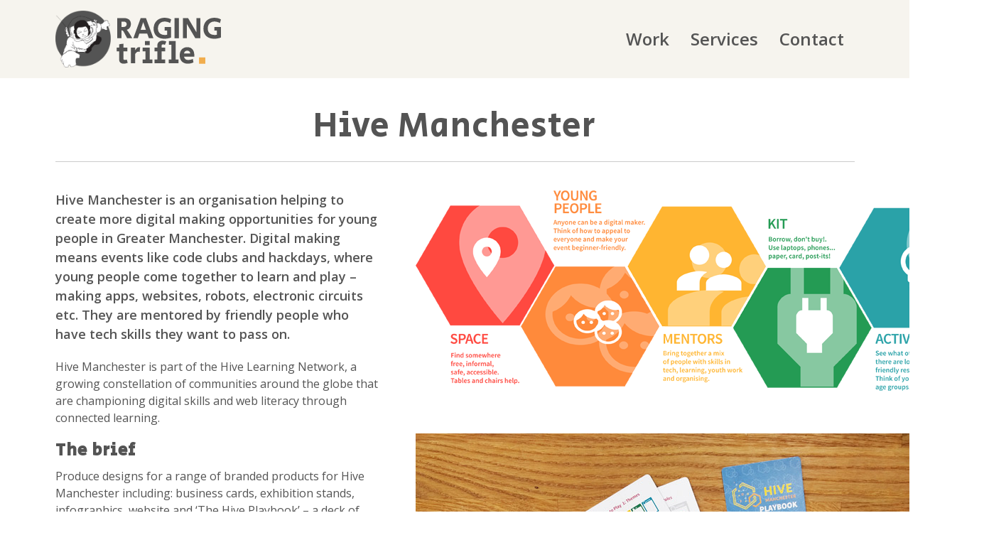

--- FILE ---
content_type: text/html; charset=UTF-8
request_url: https://www.ragingtrifle.com/hive-manchester/
body_size: 58550
content:
<!DOCTYPE HTML>
<!--[if IEMobile 7 ]><html class="no-js iem7" manifest="default.appcache?v=1"><![endif]-->
<!--[if lt IE 7 ]><html class="no-js ie6" lang="en"><![endif]-->
<!--[if IE 7 ]><html class="no-js ie7" lang="en"><![endif]-->
<!--[if IE 8 ]><html class="no-js ie8" lang="en"><![endif]-->
<!--[if (gte IE 9)|(gt IEMobile 7)|!(IEMobile)|!(IE)]><!--><html class="no-js" lang="en"><!--<![endif]-->
	<head> <script type="text/javascript">
/* <![CDATA[ */
var gform;gform||(document.addEventListener("gform_main_scripts_loaded",function(){gform.scriptsLoaded=!0}),document.addEventListener("gform/theme/scripts_loaded",function(){gform.themeScriptsLoaded=!0}),window.addEventListener("DOMContentLoaded",function(){gform.domLoaded=!0}),gform={domLoaded:!1,scriptsLoaded:!1,themeScriptsLoaded:!1,isFormEditor:()=>"function"==typeof InitializeEditor,callIfLoaded:function(o){return!(!gform.domLoaded||!gform.scriptsLoaded||!gform.themeScriptsLoaded&&!gform.isFormEditor()||(gform.isFormEditor()&&console.warn("The use of gform.initializeOnLoaded() is deprecated in the form editor context and will be removed in Gravity Forms 3.1."),o(),0))},initializeOnLoaded:function(o){gform.callIfLoaded(o)||(document.addEventListener("gform_main_scripts_loaded",()=>{gform.scriptsLoaded=!0,gform.callIfLoaded(o)}),document.addEventListener("gform/theme/scripts_loaded",()=>{gform.themeScriptsLoaded=!0,gform.callIfLoaded(o)}),window.addEventListener("DOMContentLoaded",()=>{gform.domLoaded=!0,gform.callIfLoaded(o)}))},hooks:{action:{},filter:{}},addAction:function(o,r,e,t){gform.addHook("action",o,r,e,t)},addFilter:function(o,r,e,t){gform.addHook("filter",o,r,e,t)},doAction:function(o){gform.doHook("action",o,arguments)},applyFilters:function(o){return gform.doHook("filter",o,arguments)},removeAction:function(o,r){gform.removeHook("action",o,r)},removeFilter:function(o,r,e){gform.removeHook("filter",o,r,e)},addHook:function(o,r,e,t,n){null==gform.hooks[o][r]&&(gform.hooks[o][r]=[]);var d=gform.hooks[o][r];null==n&&(n=r+"_"+d.length),gform.hooks[o][r].push({tag:n,callable:e,priority:t=null==t?10:t})},doHook:function(r,o,e){var t;if(e=Array.prototype.slice.call(e,1),null!=gform.hooks[r][o]&&((o=gform.hooks[r][o]).sort(function(o,r){return o.priority-r.priority}),o.forEach(function(o){"function"!=typeof(t=o.callable)&&(t=window[t]),"action"==r?t.apply(null,e):e[0]=t.apply(null,e)})),"filter"==r)return e[0]},removeHook:function(o,r,t,n){var e;null!=gform.hooks[o][r]&&(e=(e=gform.hooks[o][r]).filter(function(o,r,e){return!!(null!=n&&n!=o.tag||null!=t&&t!=o.priority)}),gform.hooks[o][r]=e)}});
/* ]]> */
</script>

		<title>Hive Manchester | RAGINGtrifle</title>
		<meta charset="UTF-8" />
	  	<meta http-equiv="X-UA-Compatible" content="IE=edge,chrome=1">
		<meta name="viewport" content="width=device-width, initial-scale=1.0"><!-- Remove if you're not building a responsive site. (But then why would you do such a thing?) -->
		<link rel="pingback" href="https://www.ragingtrifle.com/xmlrpc.php" />

		<!-- Bootstrap -->
		<link href="https://cdn.jsdelivr.net/npm/bootstrap@5.0.2/dist/css/bootstrap.min.css" rel="stylesheet" integrity="sha384-EVSTQN3/azprG1Anm3QDgpJLIm9Nao0Yz1ztcQTwFspd3yD65VohhpuuCOmLASjC" crossorigin="anonymous">
		<link href="https://www.ragingtrifle.com/wp-content/themes/ragingtrifle/assets/css/styles.css?x24078" rel="stylesheet">
		<link rel="stylesheet" href="https://www.ragingtrifle.com/wp-content/themes/ragingtrifle/assets/font-awesome/css/font-awesome.min.css?x24078">

		<style>@import url('https://fonts.googleapis.com/css2?family=Open+Sans:ital,wght@0,300..800;1,300..800&family=Secular+One&display=swap');</style>

		<link rel="apple-touch-icon" sizes="57x57" href="https://www.ragingtrifle.com/wp-content/themes/ragingtrifle/assets/img/favicon/apple-icon-57x57.png?x24078">
		<link rel="apple-touch-icon" sizes="60x60" href="https://www.ragingtrifle.com/wp-content/themes/ragingtrifle/assets/img/favicon/apple-icon-60x60.png?x24078">
		<link rel="apple-touch-icon" sizes="72x72" href="https://www.ragingtrifle.com/wp-content/themes/ragingtrifle/assets/img/favicon/apple-icon-72x72.png?x24078">
		<link rel="apple-touch-icon" sizes="76x76" href="https://www.ragingtrifle.com/wp-content/themes/ragingtrifle/assets/img/favicon/apple-icon-76x76.png?x24078">
		<link rel="apple-touch-icon" sizes="114x114" href="https://www.ragingtrifle.com/wp-content/themes/ragingtrifle/assets/img/favicon/apple-icon-114x114.png?x24078">
		<link rel="apple-touch-icon" sizes="120x120" href="https://www.ragingtrifle.com/wp-content/themes/ragingtrifle/assets/img/favicon/apple-icon-120x120.png?x24078">
		<link rel="apple-touch-icon" sizes="144x144" href="https://www.ragingtrifle.com/wp-content/themes/ragingtrifle/assets/img/favicon/apple-icon-144x144.png?x24078">
		<link rel="apple-touch-icon" sizes="152x152" href="https://www.ragingtrifle.com/wp-content/themes/ragingtrifle/assets/img/favicon/apple-icon-152x152.png?x24078">
		<link rel="apple-touch-icon" sizes="180x180" href="https://www.ragingtrifle.com/wp-content/themes/ragingtrifle/assets/img/favicon/apple-icon-180x180.png?x24078">
		<link rel="icon" type="image/png" sizes="192x192"  href="https://www.ragingtrifle.com/wp-content/themes/ragingtrifle/assets/img/favicon/android-icon-192x192.png?x24078">
		<link rel="icon" type="image/png" sizes="32x32" href="https://www.ragingtrifle.com/wp-content/themes/ragingtrifle/assets/img/favicon/favicon-32x32.png?x24078">
		<link rel="icon" type="image/png" sizes="96x96" href="https://www.ragingtrifle.com/wp-content/themes/ragingtrifle/assets/img/favicon/favicon-96x96.png?x24078">
		<link rel="icon" type="image/png" sizes="16x16" href="https://www.ragingtrifle.com/wp-content/themes/ragingtrifle/assets/img/favicon/favicon-16x16.png?x24078">
		<link rel="manifest" href="https://www.ragingtrifle.com/wp-content/themes/ragingtrifle/assets/img/favicon/manifest.json?x24078">
		<meta name="msapplication-TileColor" content="#ffffff">
		<meta name="msapplication-TileImage" content="https://www.ragingtrifle.com/wp-content/themes/ragingtrifle/assets/img/favicon/ms-icon-144x144.png">
		<meta name="theme-color" content="#ffffff">

		<meta name='robots' content='index, follow, max-image-preview:large, max-snippet:-1, max-video-preview:-1' />
	<style>img:is([sizes="auto" i], [sizes^="auto," i]) { contain-intrinsic-size: 3000px 1500px }</style>
	
	<!-- This site is optimized with the Yoast SEO plugin v26.6 - https://yoast.com/wordpress/plugins/seo/ -->
	<link rel="canonical" href="https://www.ragingtrifle.com/hive-manchester/" />
	<meta property="og:locale" content="en_GB" />
	<meta property="og:type" content="article" />
	<meta property="og:title" content="Hive Manchester | RAGINGtrifle" />
	<meta property="og:description" content="Hive Manchester is an organisation helping to create more digital making opportunities for young people in Greater Manchester. Digital making means events like code clubs and hackdays, where young people come together to learn and play &#8211; making apps, websites, robots, electronic circuits etc. They are mentored by friendly people who have tech skills they want [&hellip;]" />
	<meta property="og:url" content="https://www.ragingtrifle.com/hive-manchester/" />
	<meta property="og:site_name" content="RAGINGtrifle" />
	<meta property="article:published_time" content="2017-03-29T12:37:14+00:00" />
	<meta property="article:modified_time" content="2018-09-27T20:30:04+00:00" />
	<meta property="og:image" content="https://www.ragingtrifle.com/wp-content/uploads/2017/03/hive.jpg" />
	<meta property="og:image:width" content="800" />
	<meta property="og:image:height" content="600" />
	<meta property="og:image:type" content="image/jpeg" />
	<meta name="author" content="ragingtrifle-admin" />
	<meta name="twitter:label1" content="Written by" />
	<meta name="twitter:data1" content="ragingtrifle-admin" />
	<meta name="twitter:label2" content="Estimated reading time" />
	<meta name="twitter:data2" content="1 minute" />
	<script type="application/ld+json" class="yoast-schema-graph">{"@context":"https://schema.org","@graph":[{"@type":"WebPage","@id":"https://www.ragingtrifle.com/hive-manchester/","url":"https://www.ragingtrifle.com/hive-manchester/","name":"Hive Manchester | RAGINGtrifle","isPartOf":{"@id":"https://www.ragingtrifle.com/#website"},"primaryImageOfPage":{"@id":"https://www.ragingtrifle.com/hive-manchester/#primaryimage"},"image":{"@id":"https://www.ragingtrifle.com/hive-manchester/#primaryimage"},"thumbnailUrl":"https://www.ragingtrifle.com/wp-content/uploads/2017/03/hive.jpg","datePublished":"2017-03-29T12:37:14+00:00","dateModified":"2018-09-27T20:30:04+00:00","author":{"@id":"https://www.ragingtrifle.com/#/schema/person/842f877bef55dd0e2623ff28703bcefa"},"breadcrumb":{"@id":"https://www.ragingtrifle.com/hive-manchester/#breadcrumb"},"inLanguage":"en-GB","potentialAction":[{"@type":"ReadAction","target":["https://www.ragingtrifle.com/hive-manchester/"]}]},{"@type":"ImageObject","inLanguage":"en-GB","@id":"https://www.ragingtrifle.com/hive-manchester/#primaryimage","url":"https://www.ragingtrifle.com/wp-content/uploads/2017/03/hive.jpg","contentUrl":"https://www.ragingtrifle.com/wp-content/uploads/2017/03/hive.jpg","width":800,"height":600,"caption":"Photo: The Hive Playbook"},{"@type":"BreadcrumbList","@id":"https://www.ragingtrifle.com/hive-manchester/#breadcrumb","itemListElement":[{"@type":"ListItem","position":1,"name":"Home","item":"https://www.ragingtrifle.com/"},{"@type":"ListItem","position":2,"name":"Hive Manchester"}]},{"@type":"WebSite","@id":"https://www.ragingtrifle.com/#website","url":"https://www.ragingtrifle.com/","name":"RAGINGtrifle","description":"The creative studio of designer and web developer John Ossoway","potentialAction":[{"@type":"SearchAction","target":{"@type":"EntryPoint","urlTemplate":"https://www.ragingtrifle.com/?s={search_term_string}"},"query-input":{"@type":"PropertyValueSpecification","valueRequired":true,"valueName":"search_term_string"}}],"inLanguage":"en-GB"},{"@type":"Person","@id":"https://www.ragingtrifle.com/#/schema/person/842f877bef55dd0e2623ff28703bcefa","name":"ragingtrifle-admin","image":{"@type":"ImageObject","inLanguage":"en-GB","@id":"https://www.ragingtrifle.com/#/schema/person/image/","url":"https://secure.gravatar.com/avatar/a62da28f95dac51510208284c3a05ea8e83f52729ffb40b741d496705cb550dc?s=96&d=mm&r=g","contentUrl":"https://secure.gravatar.com/avatar/a62da28f95dac51510208284c3a05ea8e83f52729ffb40b741d496705cb550dc?s=96&d=mm&r=g","caption":"ragingtrifle-admin"}}]}</script>
	<!-- / Yoast SEO plugin. -->


<script type="text/javascript">
/* <![CDATA[ */
window._wpemojiSettings = {"baseUrl":"https:\/\/s.w.org\/images\/core\/emoji\/16.0.1\/72x72\/","ext":".png","svgUrl":"https:\/\/s.w.org\/images\/core\/emoji\/16.0.1\/svg\/","svgExt":".svg","source":{"concatemoji":"https:\/\/www.ragingtrifle.com\/wp-includes\/js\/wp-emoji-release.min.js?ver=5365c8f2f5665acbdf778dc3b63f615b"}};
/*! This file is auto-generated */
!function(s,n){var o,i,e;function c(e){try{var t={supportTests:e,timestamp:(new Date).valueOf()};sessionStorage.setItem(o,JSON.stringify(t))}catch(e){}}function p(e,t,n){e.clearRect(0,0,e.canvas.width,e.canvas.height),e.fillText(t,0,0);var t=new Uint32Array(e.getImageData(0,0,e.canvas.width,e.canvas.height).data),a=(e.clearRect(0,0,e.canvas.width,e.canvas.height),e.fillText(n,0,0),new Uint32Array(e.getImageData(0,0,e.canvas.width,e.canvas.height).data));return t.every(function(e,t){return e===a[t]})}function u(e,t){e.clearRect(0,0,e.canvas.width,e.canvas.height),e.fillText(t,0,0);for(var n=e.getImageData(16,16,1,1),a=0;a<n.data.length;a++)if(0!==n.data[a])return!1;return!0}function f(e,t,n,a){switch(t){case"flag":return n(e,"\ud83c\udff3\ufe0f\u200d\u26a7\ufe0f","\ud83c\udff3\ufe0f\u200b\u26a7\ufe0f")?!1:!n(e,"\ud83c\udde8\ud83c\uddf6","\ud83c\udde8\u200b\ud83c\uddf6")&&!n(e,"\ud83c\udff4\udb40\udc67\udb40\udc62\udb40\udc65\udb40\udc6e\udb40\udc67\udb40\udc7f","\ud83c\udff4\u200b\udb40\udc67\u200b\udb40\udc62\u200b\udb40\udc65\u200b\udb40\udc6e\u200b\udb40\udc67\u200b\udb40\udc7f");case"emoji":return!a(e,"\ud83e\udedf")}return!1}function g(e,t,n,a){var r="undefined"!=typeof WorkerGlobalScope&&self instanceof WorkerGlobalScope?new OffscreenCanvas(300,150):s.createElement("canvas"),o=r.getContext("2d",{willReadFrequently:!0}),i=(o.textBaseline="top",o.font="600 32px Arial",{});return e.forEach(function(e){i[e]=t(o,e,n,a)}),i}function t(e){var t=s.createElement("script");t.src=e,t.defer=!0,s.head.appendChild(t)}"undefined"!=typeof Promise&&(o="wpEmojiSettingsSupports",i=["flag","emoji"],n.supports={everything:!0,everythingExceptFlag:!0},e=new Promise(function(e){s.addEventListener("DOMContentLoaded",e,{once:!0})}),new Promise(function(t){var n=function(){try{var e=JSON.parse(sessionStorage.getItem(o));if("object"==typeof e&&"number"==typeof e.timestamp&&(new Date).valueOf()<e.timestamp+604800&&"object"==typeof e.supportTests)return e.supportTests}catch(e){}return null}();if(!n){if("undefined"!=typeof Worker&&"undefined"!=typeof OffscreenCanvas&&"undefined"!=typeof URL&&URL.createObjectURL&&"undefined"!=typeof Blob)try{var e="postMessage("+g.toString()+"("+[JSON.stringify(i),f.toString(),p.toString(),u.toString()].join(",")+"));",a=new Blob([e],{type:"text/javascript"}),r=new Worker(URL.createObjectURL(a),{name:"wpTestEmojiSupports"});return void(r.onmessage=function(e){c(n=e.data),r.terminate(),t(n)})}catch(e){}c(n=g(i,f,p,u))}t(n)}).then(function(e){for(var t in e)n.supports[t]=e[t],n.supports.everything=n.supports.everything&&n.supports[t],"flag"!==t&&(n.supports.everythingExceptFlag=n.supports.everythingExceptFlag&&n.supports[t]);n.supports.everythingExceptFlag=n.supports.everythingExceptFlag&&!n.supports.flag,n.DOMReady=!1,n.readyCallback=function(){n.DOMReady=!0}}).then(function(){return e}).then(function(){var e;n.supports.everything||(n.readyCallback(),(e=n.source||{}).concatemoji?t(e.concatemoji):e.wpemoji&&e.twemoji&&(t(e.twemoji),t(e.wpemoji)))}))}((window,document),window._wpemojiSettings);
/* ]]> */
</script>
<style id='wp-emoji-styles-inline-css' type='text/css'>

	img.wp-smiley, img.emoji {
		display: inline !important;
		border: none !important;
		box-shadow: none !important;
		height: 1em !important;
		width: 1em !important;
		margin: 0 0.07em !important;
		vertical-align: -0.1em !important;
		background: none !important;
		padding: 0 !important;
	}
</style>
<link rel='stylesheet' id='wp-block-library-css' href='https://www.ragingtrifle.com/wp-includes/css/dist/block-library/style.min.css?x24078' type='text/css' media='all' />
<style id='classic-theme-styles-inline-css' type='text/css'>
/*! This file is auto-generated */
.wp-block-button__link{color:#fff;background-color:#32373c;border-radius:9999px;box-shadow:none;text-decoration:none;padding:calc(.667em + 2px) calc(1.333em + 2px);font-size:1.125em}.wp-block-file__button{background:#32373c;color:#fff;text-decoration:none}
</style>
<style id='global-styles-inline-css' type='text/css'>
:root{--wp--preset--aspect-ratio--square: 1;--wp--preset--aspect-ratio--4-3: 4/3;--wp--preset--aspect-ratio--3-4: 3/4;--wp--preset--aspect-ratio--3-2: 3/2;--wp--preset--aspect-ratio--2-3: 2/3;--wp--preset--aspect-ratio--16-9: 16/9;--wp--preset--aspect-ratio--9-16: 9/16;--wp--preset--color--black: #000000;--wp--preset--color--cyan-bluish-gray: #abb8c3;--wp--preset--color--white: #ffffff;--wp--preset--color--pale-pink: #f78da7;--wp--preset--color--vivid-red: #cf2e2e;--wp--preset--color--luminous-vivid-orange: #ff6900;--wp--preset--color--luminous-vivid-amber: #fcb900;--wp--preset--color--light-green-cyan: #7bdcb5;--wp--preset--color--vivid-green-cyan: #00d084;--wp--preset--color--pale-cyan-blue: #8ed1fc;--wp--preset--color--vivid-cyan-blue: #0693e3;--wp--preset--color--vivid-purple: #9b51e0;--wp--preset--gradient--vivid-cyan-blue-to-vivid-purple: linear-gradient(135deg,rgba(6,147,227,1) 0%,rgb(155,81,224) 100%);--wp--preset--gradient--light-green-cyan-to-vivid-green-cyan: linear-gradient(135deg,rgb(122,220,180) 0%,rgb(0,208,130) 100%);--wp--preset--gradient--luminous-vivid-amber-to-luminous-vivid-orange: linear-gradient(135deg,rgba(252,185,0,1) 0%,rgba(255,105,0,1) 100%);--wp--preset--gradient--luminous-vivid-orange-to-vivid-red: linear-gradient(135deg,rgba(255,105,0,1) 0%,rgb(207,46,46) 100%);--wp--preset--gradient--very-light-gray-to-cyan-bluish-gray: linear-gradient(135deg,rgb(238,238,238) 0%,rgb(169,184,195) 100%);--wp--preset--gradient--cool-to-warm-spectrum: linear-gradient(135deg,rgb(74,234,220) 0%,rgb(151,120,209) 20%,rgb(207,42,186) 40%,rgb(238,44,130) 60%,rgb(251,105,98) 80%,rgb(254,248,76) 100%);--wp--preset--gradient--blush-light-purple: linear-gradient(135deg,rgb(255,206,236) 0%,rgb(152,150,240) 100%);--wp--preset--gradient--blush-bordeaux: linear-gradient(135deg,rgb(254,205,165) 0%,rgb(254,45,45) 50%,rgb(107,0,62) 100%);--wp--preset--gradient--luminous-dusk: linear-gradient(135deg,rgb(255,203,112) 0%,rgb(199,81,192) 50%,rgb(65,88,208) 100%);--wp--preset--gradient--pale-ocean: linear-gradient(135deg,rgb(255,245,203) 0%,rgb(182,227,212) 50%,rgb(51,167,181) 100%);--wp--preset--gradient--electric-grass: linear-gradient(135deg,rgb(202,248,128) 0%,rgb(113,206,126) 100%);--wp--preset--gradient--midnight: linear-gradient(135deg,rgb(2,3,129) 0%,rgb(40,116,252) 100%);--wp--preset--font-size--small: 13px;--wp--preset--font-size--medium: 20px;--wp--preset--font-size--large: 36px;--wp--preset--font-size--x-large: 42px;--wp--preset--spacing--20: 0.44rem;--wp--preset--spacing--30: 0.67rem;--wp--preset--spacing--40: 1rem;--wp--preset--spacing--50: 1.5rem;--wp--preset--spacing--60: 2.25rem;--wp--preset--spacing--70: 3.38rem;--wp--preset--spacing--80: 5.06rem;--wp--preset--shadow--natural: 6px 6px 9px rgba(0, 0, 0, 0.2);--wp--preset--shadow--deep: 12px 12px 50px rgba(0, 0, 0, 0.4);--wp--preset--shadow--sharp: 6px 6px 0px rgba(0, 0, 0, 0.2);--wp--preset--shadow--outlined: 6px 6px 0px -3px rgba(255, 255, 255, 1), 6px 6px rgba(0, 0, 0, 1);--wp--preset--shadow--crisp: 6px 6px 0px rgba(0, 0, 0, 1);}:where(.is-layout-flex){gap: 0.5em;}:where(.is-layout-grid){gap: 0.5em;}body .is-layout-flex{display: flex;}.is-layout-flex{flex-wrap: wrap;align-items: center;}.is-layout-flex > :is(*, div){margin: 0;}body .is-layout-grid{display: grid;}.is-layout-grid > :is(*, div){margin: 0;}:where(.wp-block-columns.is-layout-flex){gap: 2em;}:where(.wp-block-columns.is-layout-grid){gap: 2em;}:where(.wp-block-post-template.is-layout-flex){gap: 1.25em;}:where(.wp-block-post-template.is-layout-grid){gap: 1.25em;}.has-black-color{color: var(--wp--preset--color--black) !important;}.has-cyan-bluish-gray-color{color: var(--wp--preset--color--cyan-bluish-gray) !important;}.has-white-color{color: var(--wp--preset--color--white) !important;}.has-pale-pink-color{color: var(--wp--preset--color--pale-pink) !important;}.has-vivid-red-color{color: var(--wp--preset--color--vivid-red) !important;}.has-luminous-vivid-orange-color{color: var(--wp--preset--color--luminous-vivid-orange) !important;}.has-luminous-vivid-amber-color{color: var(--wp--preset--color--luminous-vivid-amber) !important;}.has-light-green-cyan-color{color: var(--wp--preset--color--light-green-cyan) !important;}.has-vivid-green-cyan-color{color: var(--wp--preset--color--vivid-green-cyan) !important;}.has-pale-cyan-blue-color{color: var(--wp--preset--color--pale-cyan-blue) !important;}.has-vivid-cyan-blue-color{color: var(--wp--preset--color--vivid-cyan-blue) !important;}.has-vivid-purple-color{color: var(--wp--preset--color--vivid-purple) !important;}.has-black-background-color{background-color: var(--wp--preset--color--black) !important;}.has-cyan-bluish-gray-background-color{background-color: var(--wp--preset--color--cyan-bluish-gray) !important;}.has-white-background-color{background-color: var(--wp--preset--color--white) !important;}.has-pale-pink-background-color{background-color: var(--wp--preset--color--pale-pink) !important;}.has-vivid-red-background-color{background-color: var(--wp--preset--color--vivid-red) !important;}.has-luminous-vivid-orange-background-color{background-color: var(--wp--preset--color--luminous-vivid-orange) !important;}.has-luminous-vivid-amber-background-color{background-color: var(--wp--preset--color--luminous-vivid-amber) !important;}.has-light-green-cyan-background-color{background-color: var(--wp--preset--color--light-green-cyan) !important;}.has-vivid-green-cyan-background-color{background-color: var(--wp--preset--color--vivid-green-cyan) !important;}.has-pale-cyan-blue-background-color{background-color: var(--wp--preset--color--pale-cyan-blue) !important;}.has-vivid-cyan-blue-background-color{background-color: var(--wp--preset--color--vivid-cyan-blue) !important;}.has-vivid-purple-background-color{background-color: var(--wp--preset--color--vivid-purple) !important;}.has-black-border-color{border-color: var(--wp--preset--color--black) !important;}.has-cyan-bluish-gray-border-color{border-color: var(--wp--preset--color--cyan-bluish-gray) !important;}.has-white-border-color{border-color: var(--wp--preset--color--white) !important;}.has-pale-pink-border-color{border-color: var(--wp--preset--color--pale-pink) !important;}.has-vivid-red-border-color{border-color: var(--wp--preset--color--vivid-red) !important;}.has-luminous-vivid-orange-border-color{border-color: var(--wp--preset--color--luminous-vivid-orange) !important;}.has-luminous-vivid-amber-border-color{border-color: var(--wp--preset--color--luminous-vivid-amber) !important;}.has-light-green-cyan-border-color{border-color: var(--wp--preset--color--light-green-cyan) !important;}.has-vivid-green-cyan-border-color{border-color: var(--wp--preset--color--vivid-green-cyan) !important;}.has-pale-cyan-blue-border-color{border-color: var(--wp--preset--color--pale-cyan-blue) !important;}.has-vivid-cyan-blue-border-color{border-color: var(--wp--preset--color--vivid-cyan-blue) !important;}.has-vivid-purple-border-color{border-color: var(--wp--preset--color--vivid-purple) !important;}.has-vivid-cyan-blue-to-vivid-purple-gradient-background{background: var(--wp--preset--gradient--vivid-cyan-blue-to-vivid-purple) !important;}.has-light-green-cyan-to-vivid-green-cyan-gradient-background{background: var(--wp--preset--gradient--light-green-cyan-to-vivid-green-cyan) !important;}.has-luminous-vivid-amber-to-luminous-vivid-orange-gradient-background{background: var(--wp--preset--gradient--luminous-vivid-amber-to-luminous-vivid-orange) !important;}.has-luminous-vivid-orange-to-vivid-red-gradient-background{background: var(--wp--preset--gradient--luminous-vivid-orange-to-vivid-red) !important;}.has-very-light-gray-to-cyan-bluish-gray-gradient-background{background: var(--wp--preset--gradient--very-light-gray-to-cyan-bluish-gray) !important;}.has-cool-to-warm-spectrum-gradient-background{background: var(--wp--preset--gradient--cool-to-warm-spectrum) !important;}.has-blush-light-purple-gradient-background{background: var(--wp--preset--gradient--blush-light-purple) !important;}.has-blush-bordeaux-gradient-background{background: var(--wp--preset--gradient--blush-bordeaux) !important;}.has-luminous-dusk-gradient-background{background: var(--wp--preset--gradient--luminous-dusk) !important;}.has-pale-ocean-gradient-background{background: var(--wp--preset--gradient--pale-ocean) !important;}.has-electric-grass-gradient-background{background: var(--wp--preset--gradient--electric-grass) !important;}.has-midnight-gradient-background{background: var(--wp--preset--gradient--midnight) !important;}.has-small-font-size{font-size: var(--wp--preset--font-size--small) !important;}.has-medium-font-size{font-size: var(--wp--preset--font-size--medium) !important;}.has-large-font-size{font-size: var(--wp--preset--font-size--large) !important;}.has-x-large-font-size{font-size: var(--wp--preset--font-size--x-large) !important;}
:where(.wp-block-post-template.is-layout-flex){gap: 1.25em;}:where(.wp-block-post-template.is-layout-grid){gap: 1.25em;}
:where(.wp-block-columns.is-layout-flex){gap: 2em;}:where(.wp-block-columns.is-layout-grid){gap: 2em;}
:root :where(.wp-block-pullquote){font-size: 1.5em;line-height: 1.6;}
</style>
<link rel='stylesheet' id='screen-css' href='https://www.ragingtrifle.com/wp-content/themes/ragingtrifle/style.css?x24078' type='text/css' media='screen' />
<link rel='stylesheet' id='slb_core-css' href='https://www.ragingtrifle.com/wp-content/plugins/simple-lightbox/client/css/app.css?x24078' type='text/css' media='all' />
<script type="text/javascript" src="https://www.ragingtrifle.com/wp-includes/js/jquery/jquery.min.js?x24078" id="jquery-core-js"></script>
<script type="text/javascript" src="https://www.ragingtrifle.com/wp-includes/js/jquery/jquery-migrate.min.js?x24078" id="jquery-migrate-js"></script>
<script type="text/javascript" src="https://www.ragingtrifle.com/wp-content/themes/ragingtrifle/assets/js/site.js?x24078" id="site-js"></script>
<link rel="https://api.w.org/" href="https://www.ragingtrifle.com/wp-json/" /><link rel="alternate" title="JSON" type="application/json" href="https://www.ragingtrifle.com/wp-json/wp/v2/posts/306" /><link rel='shortlink' href='https://www.ragingtrifle.com/?p=306' />
<link rel="alternate" title="oEmbed (JSON)" type="application/json+oembed" href="https://www.ragingtrifle.com/wp-json/oembed/1.0/embed?url=https%3A%2F%2Fwww.ragingtrifle.com%2Fhive-manchester%2F" />
<link rel="alternate" title="oEmbed (XML)" type="text/xml+oembed" href="https://www.ragingtrifle.com/wp-json/oembed/1.0/embed?url=https%3A%2F%2Fwww.ragingtrifle.com%2Fhive-manchester%2F&#038;format=xml" />
<link rel="alternate" type="application/rss+xml" title="RSS 2.0 Feed" href="https://www.ragingtrifle.com/category/blog/feed/" />
	</head>
	<body id="top" data-spy="scroll" data-target=".navbar" class="wp-singular post-template-default single single-post postid-306 single-format-standard wp-theme-ragingtrifle hive-manchester">

		<ul class="visually-hidden-focusable">
			<li><a href="#primary-navigation">Main site navigation</a></li>
			<li><a href="#maincontent">Main content</a></li>
		</ul>
<header>

	<!-- Start navbar -->

	<nav id="primary-navigation" class="navbar navbar-expand-lg navbar-light bg-light">
		<div class="container">
			<a class="navbar-brand" href="/" id="home" title="RAGINGtrifle home page">
				<img src="https://www.ragingtrifle.com/wp-content/themes/ragingtrifle/assets/img/ragingtrifle-logo.svg?x24078" alt="Logo: RAGINGtrifle" width="462" height="129" />	
			</a>
			<button class="navbar-toggler" type="button" data-bs-toggle="collapse" data-bs-target="#navbarNav" aria-controls="navbarNav" aria-expanded="false" aria-label="Toggle navigation">
				<div class="toggler-line line1"></div>
				<div class="toggler-line line2"></div>
				<div class="toggler-line line3"></div>				
			</button>
			<div class="collapse navbar-collapse" id="navbarNav">
				<ul class="navbar-nav">
					<li class="nav-item">
					<a class="nav-link" href="/#featured-work">Work</a>
					</li>
					<li class="nav-item">
					<a class="nav-link" href="/#services">Services</a>
					</li>
					<li class="nav-item">
					<a class="nav-link" href="#contact">Contact</a>
					</li>
				</ul>
			</div>
		</div>
	</nav>


	<!-- End navbar -->

</header>

<div id="maincontent">
	<div class="container">

	  <section id="portfolio-item">

			
				<h1>Hive Manchester</h1>

				<div class="project-summary">

				<div class="row">

						<div class="col-lg-5 summary">

							<p>Hive Manchester is an organisation helping to create more digital making opportunities for young people in Greater Manchester. Digital making means events like code clubs and hackdays, where young people come together to learn and play &#8211; making apps, websites, robots, electronic circuits etc. They are mentored by friendly people who have tech skills they want to pass on.</p>
<p>Hive Manchester is part of the Hive Learning Network, a growing constellation of communities around the globe that are championing digital skills and web literacy through connected learning.</p>
<h3>The brief</h3>
<p>Produce designs for a range of branded products for Hive Manchester including: business cards, exhibition stands, infographics, website and &#8216;The Hive Playbook&#8217; &#8211; a deck of cards intended to aid event organisers plan and stage Hive events.</p>
<h3>The solution</h3>
<p>Staying within established branding I worked closely with Hive Manchester to ensure continuity of design throughout. The design of the Hive Playbook was prototyped using a variety of methods including post-it notes and plain cards, while groupings and icon requirements were identified.</p>
<p>&nbsp;</p>

							



						</div><!--/col-sm-5 summary -->

						<div class="col-lg-7 graphics">

															<p><img decoding="async" class="img-responsive alignnone wp-image-368 size-full" src="https://www.ragingtrifle.com/wp-content/uploads/2017/03/hive-infographic.png?x24078" alt="Photo: Hive Infographic" width="800" height="282" srcset="https://www.ragingtrifle.com/wp-content/uploads/2017/03/hive-infographic.png 800w, https://www.ragingtrifle.com/wp-content/uploads/2017/03/hive-infographic-300x106.png 300w, https://www.ragingtrifle.com/wp-content/uploads/2017/03/hive-infographic-768x271.png 768w" sizes="(max-width: 800px) 100vw, 800px" /></p>
<p><img loading="lazy" decoding="async" class="img-responsive alignnone wp-image-366 size-full" src="https://www.ragingtrifle.com/wp-content/uploads/2017/03/hive-playbook.jpg?x24078" alt="" width="800" height="600" srcset="https://www.ragingtrifle.com/wp-content/uploads/2017/03/hive-playbook.jpg 800w, https://www.ragingtrifle.com/wp-content/uploads/2017/03/hive-playbook-300x225.jpg 300w, https://www.ragingtrifle.com/wp-content/uploads/2017/03/hive-playbook-768x576.jpg 768w, https://www.ragingtrifle.com/wp-content/uploads/2017/03/hive-playbook-400x300.jpg 400w, https://www.ragingtrifle.com/wp-content/uploads/2017/03/hive-playbook-200x150.jpg 200w" sizes="auto, (max-width: 800px) 100vw, 800px" /></p>
							
						</div><!--/col-sm-7 graphics -->

					</div><!--/row -->

					</div><!-- /project-summary -->

					<div class="project-information">

						<div class="row">

							<div class="col-lg-5">

								
								<h3>What I did</h3>
								<ul class="what-i-did">
																		<li>

									Exhibition Stand Design 									</li>
																		<li>

									Graphic Design 									</li>
																		<li>

									Print Design 									</li>
																		<li>

									Responsive Design 									</li>
																		<li>

									Web Design 									</li>
																</ul>

								
								
							</div><!--/col-sm-5 -->

							<div class="col-sm-7">

								
							</div><!--/col-sm-4 -->

							
					</div><!--/row -->

		</div><!--/project-information -->



			
	  </section><!--/portfolio-item -->

    <section id="contact">

    </section>

  </div><!--/container -->
</div><!-- /#maincontent -->

<div class="contact">

    <div class="container">

      <h2>Contact</h2>

      <div class="row">

        <div class="col-sm-12">

          <div class="contact-inner">

          
                <div class='gf_browser_chrome gform_wrapper gform_legacy_markup_wrapper gform-theme--no-framework' data-form-theme='legacy' data-form-index='0' id='gform_wrapper_1' ><div id='gf_1' class='gform_anchor' tabindex='-1'></div>
                        <div class='gform_heading'>
                            <p class='gform_description'>Want to get in touch? Fill in the form below, it's ace.</p>
                        </div><form method='post' enctype='multipart/form-data'  id='gform_1'  action='/hive-manchester/#gf_1' data-formid='1' novalidate>
                        <div class='gform-body gform_body'><ul id='gform_fields_1' class='gform_fields top_label form_sublabel_above description_above validation_below'><li id="field_1_7" class="gfield gfield--type-honeypot gform_validation_container field_sublabel_above gfield--has-description field_description_above field_validation_below gfield_visibility_visible"  ><label class='gfield_label gform-field-label' for='input_1_7'>Email</label><div class='gfield_description' id='gfield_description_1_7'>This field is for validation purposes and should be left unchanged.</div><div class='ginput_container'><input name='input_7' id='input_1_7' type='text' value='' autocomplete='new-password'/></div></li><li id="field_1_1" class="gfield gfield--type-text gfield--input-type-text gfield_contains_required field_sublabel_above gfield--no-description field_description_above field_validation_below gfield_visibility_visible"  ><label class='gfield_label gform-field-label' for='input_1_1'>Your name<span class="gfield_required"><span class="gfield_required gfield_required_asterisk">*</span></span></label><div class='ginput_container ginput_container_text'><input name='input_1' id='input_1_1' type='text' value='' class='large'     aria-required="true" aria-invalid="false"   /></div></li><li id="field_1_2" class="gfield gfield--type-email gfield--input-type-email gfield_contains_required field_sublabel_above gfield--no-description field_description_above field_validation_below gfield_visibility_visible"  ><label class='gfield_label gform-field-label' for='input_1_2'>Your email address<span class="gfield_required"><span class="gfield_required gfield_required_asterisk">*</span></span></label><div class='ginput_container ginput_container_email'>
                            <input name='input_2' id='input_1_2' type='email' value='' class='large'    aria-required="true" aria-invalid="false"  />
                        </div></li><li id="field_1_3" class="gfield gfield--type-textarea gfield--input-type-textarea gfield_contains_required field_sublabel_above gfield--no-description field_description_above field_validation_below gfield_visibility_visible"  ><label class='gfield_label gform-field-label' for='input_1_3'>Your message<span class="gfield_required"><span class="gfield_required gfield_required_asterisk">*</span></span></label><div class='ginput_container ginput_container_textarea'><textarea name='input_3' id='input_1_3' class='textarea medium'     aria-required="true" aria-invalid="false"   rows='10' cols='50'></textarea></div></li><li id="field_1_6" class="gfield gfield--type-checkbox gfield--type-choice gfield--input-type-checkbox gfield_contains_required field_sublabel_above gfield--no-description field_description_above field_validation_below gfield_visibility_visible"  ><label class='gfield_label gform-field-label gfield_label_before_complex' >The data consent bit<span class="gfield_required"><span class="gfield_required gfield_required_asterisk">*</span></span></label><div class='ginput_container ginput_container_checkbox'><ul class='gfield_checkbox' id='input_1_6'><li class='gchoice gchoice_1_6_1'>
								<input class='gfield-choice-input' name='input_6.1' type='checkbox'  value='I consent to ragingtrifle.com collecting and storing the data I submit with this form'  id='choice_1_6_1'   />
								<label for='choice_1_6_1' id='label_1_6_1' class='gform-field-label gform-field-label--type-inline'>I consent to ragingtrifle.com collecting and storing the data I submit with this form</label>
							</li></ul></div></li></ul></div>
        <div class='gform-footer gform_footer top_label'> <button class='btn btn-basic' id='gform_submit_button_1'>Send form <i class='fa fa-chevron-right'></i></button> 
            <input type='hidden' class='gform_hidden' name='gform_submission_method' data-js='gform_submission_method_1' value='postback' />
            <input type='hidden' class='gform_hidden' name='gform_theme' data-js='gform_theme_1' id='gform_theme_1' value='legacy' />
            <input type='hidden' class='gform_hidden' name='gform_style_settings' data-js='gform_style_settings_1' id='gform_style_settings_1' value='' />
            <input type='hidden' class='gform_hidden' name='is_submit_1' value='1' />
            <input type='hidden' class='gform_hidden' name='gform_submit' value='1' />
            
            <input type='hidden' class='gform_hidden' name='gform_unique_id' value='' />
            <input type='hidden' class='gform_hidden' name='state_1' value='WyJbXSIsIjQzYTA2OWU2YTZlMDY4NTJiNzEzZGI1YmVjMjQ1Y2Y2Il0=' />
            <input type='hidden' autocomplete='off' class='gform_hidden' name='gform_target_page_number_1' id='gform_target_page_number_1' value='0' />
            <input type='hidden' autocomplete='off' class='gform_hidden' name='gform_source_page_number_1' id='gform_source_page_number_1' value='1' />
            <input type='hidden' name='gform_field_values' value='' />
            
        </div>
                        </form>
                        </div><script type="text/javascript">
/* <![CDATA[ */
 gform.initializeOnLoaded( function() {gformInitSpinner( 1, 'https://www.ragingtrifle.com/wp-content/plugins/gravityforms/images/spinner.svg', true );jQuery('#gform_ajax_frame_1').on('load',function(){var contents = jQuery(this).contents().find('*').html();var is_postback = contents.indexOf('GF_AJAX_POSTBACK') >= 0;if(!is_postback){return;}var form_content = jQuery(this).contents().find('#gform_wrapper_1');var is_confirmation = jQuery(this).contents().find('#gform_confirmation_wrapper_1').length > 0;var is_redirect = contents.indexOf('gformRedirect(){') >= 0;var is_form = form_content.length > 0 && ! is_redirect && ! is_confirmation;var mt = parseInt(jQuery('html').css('margin-top'), 10) + parseInt(jQuery('body').css('margin-top'), 10) + 100;if(is_form){jQuery('#gform_wrapper_1').html(form_content.html());if(form_content.hasClass('gform_validation_error')){jQuery('#gform_wrapper_1').addClass('gform_validation_error');} else {jQuery('#gform_wrapper_1').removeClass('gform_validation_error');}setTimeout( function() { /* delay the scroll by 50 milliseconds to fix a bug in chrome */ jQuery(document).scrollTop(jQuery('#gform_wrapper_1').offset().top - mt); }, 50 );if(window['gformInitDatepicker']) {gformInitDatepicker();}if(window['gformInitPriceFields']) {gformInitPriceFields();}var current_page = jQuery('#gform_source_page_number_1').val();gformInitSpinner( 1, 'https://www.ragingtrifle.com/wp-content/plugins/gravityforms/images/spinner.svg', true );jQuery(document).trigger('gform_page_loaded', [1, current_page]);window['gf_submitting_1'] = false;}else if(!is_redirect){var confirmation_content = jQuery(this).contents().find('.GF_AJAX_POSTBACK').html();if(!confirmation_content){confirmation_content = contents;}jQuery('#gform_wrapper_1').replaceWith(confirmation_content);jQuery(document).scrollTop(jQuery('#gf_1').offset().top - mt);jQuery(document).trigger('gform_confirmation_loaded', [1]);window['gf_submitting_1'] = false;wp.a11y.speak(jQuery('#gform_confirmation_message_1').text());}else{jQuery('#gform_1').append(contents);if(window['gformRedirect']) {gformRedirect();}}jQuery(document).trigger("gform_pre_post_render", [{ formId: "1", currentPage: "current_page", abort: function() { this.preventDefault(); } }]);        if (event && event.defaultPrevented) {                return;        }        const gformWrapperDiv = document.getElementById( "gform_wrapper_1" );        if ( gformWrapperDiv ) {            const visibilitySpan = document.createElement( "span" );            visibilitySpan.id = "gform_visibility_test_1";            gformWrapperDiv.insertAdjacentElement( "afterend", visibilitySpan );        }        const visibilityTestDiv = document.getElementById( "gform_visibility_test_1" );        let postRenderFired = false;        function triggerPostRender() {            if ( postRenderFired ) {                return;            }            postRenderFired = true;            gform.core.triggerPostRenderEvents( 1, current_page );            if ( visibilityTestDiv ) {                visibilityTestDiv.parentNode.removeChild( visibilityTestDiv );            }        }        function debounce( func, wait, immediate ) {            var timeout;            return function() {                var context = this, args = arguments;                var later = function() {                    timeout = null;                    if ( !immediate ) func.apply( context, args );                };                var callNow = immediate && !timeout;                clearTimeout( timeout );                timeout = setTimeout( later, wait );                if ( callNow ) func.apply( context, args );            };        }        const debouncedTriggerPostRender = debounce( function() {            triggerPostRender();        }, 200 );        if ( visibilityTestDiv && visibilityTestDiv.offsetParent === null ) {            const observer = new MutationObserver( ( mutations ) => {                mutations.forEach( ( mutation ) => {                    if ( mutation.type === 'attributes' && visibilityTestDiv.offsetParent !== null ) {                        debouncedTriggerPostRender();                        observer.disconnect();                    }                });            });            observer.observe( document.body, {                attributes: true,                childList: false,                subtree: true,                attributeFilter: [ 'style', 'class' ],            });        } else {            triggerPostRender();        }    } );} ); 
/* ]]> */
</script>
          <p><small>
            Any submitted contact details will never end up on a mailing list or be passed on to anyone else.
            For more information about data consent and how your data is stored, please view the website <a href="/privacy-policy/">privacy policy</a>.
            </small>
          </p>

          <p class="social-media">

            <a target="_blank" rel="noopener" href="https://bsky.app/profile/ottomancer.bsky.social" title="Follow John Ossoway on Bluesky">
                    <svg xmlns="http://www.w3.org/2000/svg" width="32" height="32" viewBox="0 0 32 32"><path d="M23.931,5.298c-3.21,2.418-6.663,7.32-7.931,9.951-1.267-2.631-4.721-7.533-7.931-9.951-2.316-1.744-6.069-3.094-6.069,1.201,0,.857,.49,7.206,.778,8.237,.999,3.583,4.641,4.497,7.881,3.944-5.663,.967-7.103,4.169-3.992,7.372,5.908,6.083,8.492-1.526,9.154-3.476,.123-.36,.179-.527,.179-.379,0-.148,.057,.019,.179,.379,.662,1.949,3.245,9.558,9.154,3.476,3.111-3.203,1.671-6.405-3.992-7.372,3.24,.553,6.882-.361,7.881-3.944,.288-1.031,.778-7.38,.778-8.237,0-4.295-3.753-2.945-6.069-1.201Z"></path></svg>
                    <span class="visually-hidden-focusable">Follow John Ossoway on Bluesky</span>
            </a>


            <a target="_blank" rel="noopener" href="https://instagram.com/ottomancer/" title="Follow John Ossoway on instagram">
                <svg xmlns="http://www.w3.org/2000/svg" width="32" height="32" viewBox="0 0 32 32"><path d="M10.202,2.098c-1.49,.07-2.507,.308-3.396,.657-.92,.359-1.7,.84-2.477,1.619-.776,.779-1.254,1.56-1.61,2.481-.345,.891-.578,1.909-.644,3.4-.066,1.49-.08,1.97-.073,5.771s.024,4.278,.096,5.772c.071,1.489,.308,2.506,.657,3.396,.359,.92,.84,1.7,1.619,2.477,.779,.776,1.559,1.253,2.483,1.61,.89,.344,1.909,.579,3.399,.644,1.49,.065,1.97,.08,5.771,.073,3.801-.007,4.279-.024,5.773-.095s2.505-.309,3.395-.657c.92-.36,1.701-.84,2.477-1.62s1.254-1.561,1.609-2.483c.345-.89,.579-1.909,.644-3.398,.065-1.494,.081-1.971,.073-5.773s-.024-4.278-.095-5.771-.308-2.507-.657-3.397c-.36-.92-.84-1.7-1.619-2.477s-1.561-1.254-2.483-1.609c-.891-.345-1.909-.58-3.399-.644s-1.97-.081-5.772-.074-4.278,.024-5.771,.096m.164,25.309c-1.365-.059-2.106-.286-2.6-.476-.654-.252-1.12-.557-1.612-1.044s-.795-.955-1.05-1.608c-.192-.494-.423-1.234-.487-2.599-.069-1.475-.084-1.918-.092-5.656s.006-4.18,.071-5.656c.058-1.364,.286-2.106,.476-2.6,.252-.655,.556-1.12,1.044-1.612s.955-.795,1.608-1.05c.493-.193,1.234-.422,2.598-.487,1.476-.07,1.919-.084,5.656-.092,3.737-.008,4.181,.006,5.658,.071,1.364,.059,2.106,.285,2.599,.476,.654,.252,1.12,.555,1.612,1.044s.795,.954,1.051,1.609c.193,.492,.422,1.232,.486,2.597,.07,1.476,.086,1.919,.093,5.656,.007,3.737-.006,4.181-.071,5.656-.06,1.365-.286,2.106-.476,2.601-.252,.654-.556,1.12-1.045,1.612s-.955,.795-1.608,1.05c-.493,.192-1.234,.422-2.597,.487-1.476,.069-1.919,.084-5.657,.092s-4.18-.007-5.656-.071M21.779,8.517c.002,.928,.755,1.679,1.683,1.677s1.679-.755,1.677-1.683c-.002-.928-.755-1.679-1.683-1.677,0,0,0,0,0,0-.928,.002-1.678,.755-1.677,1.683m-12.967,7.496c.008,3.97,3.232,7.182,7.202,7.174s7.183-3.232,7.176-7.202c-.008-3.97-3.233-7.183-7.203-7.175s-7.182,3.233-7.174,7.203m2.522-.005c-.005-2.577,2.08-4.671,4.658-4.676,2.577-.005,4.671,2.08,4.676,4.658,.005,2.577-2.08,4.671-4.658,4.676-2.577,.005-4.671-2.079-4.676-4.656h0"></path></svg>
                <span class="visually-hidden-focusable">Follow John Ossoway on instagram</span>
            </a>

            <a target="_blank" rel="noopener" href="https://www.linkedin.com/in/john-ossoway-29b14326/" title="Follow John Ossoway on Linkedin">
              <svg xmlns="http://www.w3.org/2000/svg" width="32" height="32" viewBox="0 0 32 32"><path d="M26.111,3H5.889c-1.595,0-2.889,1.293-2.889,2.889V26.111c0,1.595,1.293,2.889,2.889,2.889H26.111c1.595,0,2.889-1.293,2.889-2.889V5.889c0-1.595-1.293-2.889-2.889-2.889ZM10.861,25.389h-3.877V12.87h3.877v12.519Zm-1.957-14.158c-1.267,0-2.293-1.034-2.293-2.31s1.026-2.31,2.293-2.31,2.292,1.034,2.292,2.31-1.026,2.31-2.292,2.31Zm16.485,14.158h-3.858v-6.571c0-1.802-.685-2.809-2.111-2.809-1.551,0-2.362,1.048-2.362,2.809v6.571h-3.718V12.87h3.718v1.686s1.118-2.069,3.775-2.069,4.556,1.621,4.556,4.975v7.926Z" fill-rule="evenodd"></path></svg>
              <span class="visually-hidden-focusable">Follow John Ossoway on Linkedin</span>
            </a>
          </p>

          </div>


        </div><!--/col-sm-6 -->

      </div><!--/row -->

    </div><!-- /container -->
</div><!-- /contact -->


<footer>


  <section id="footer">

    <div class="container">

      <p><a href="/about/">About this website</a> / <a href="/privacy-policy/">Privacy Policy</a></p>

            <p>This page took 0.943 seconds of computer labour to produce. No computers were harmed in the making of this page.<br/>Some older browsers may get a bit of a headache though...</p>

      <p>Powered by Assam Harmutty Tea :-)</p>

    </div>

  </section>

</footer>


	<script type="speculationrules">
{"prefetch":[{"source":"document","where":{"and":[{"href_matches":"\/*"},{"not":{"href_matches":["\/wp-*.php","\/wp-admin\/*","\/wp-content\/uploads\/*","\/wp-content\/*","\/wp-content\/plugins\/*","\/wp-content\/themes\/ragingtrifle\/*","\/*\\?(.+)"]}},{"not":{"selector_matches":"a[rel~=\"nofollow\"]"}},{"not":{"selector_matches":".no-prefetch, .no-prefetch a"}}]},"eagerness":"conservative"}]}
</script>
<link rel='stylesheet' id='gforms_reset_css-css' href='https://www.ragingtrifle.com/wp-content/plugins/gravityforms/legacy/css/formreset.min.css?x24078' type='text/css' media='all' />
<link rel='stylesheet' id='gforms_formsmain_css-css' href='https://www.ragingtrifle.com/wp-content/plugins/gravityforms/legacy/css/formsmain.min.css?x24078' type='text/css' media='all' />
<link rel='stylesheet' id='gforms_ready_class_css-css' href='https://www.ragingtrifle.com/wp-content/plugins/gravityforms/legacy/css/readyclass.min.css?x24078' type='text/css' media='all' />
<link rel='stylesheet' id='gforms_browsers_css-css' href='https://www.ragingtrifle.com/wp-content/plugins/gravityforms/legacy/css/browsers.min.css?x24078' type='text/css' media='all' />
<script type="text/javascript" src="https://www.ragingtrifle.com/wp-includes/js/dist/dom-ready.min.js?x24078" id="wp-dom-ready-js"></script>
<script type="text/javascript" src="https://www.ragingtrifle.com/wp-includes/js/dist/hooks.min.js?x24078" id="wp-hooks-js"></script>
<script type="text/javascript" src="https://www.ragingtrifle.com/wp-includes/js/dist/i18n.min.js?x24078" id="wp-i18n-js"></script>
<script type="text/javascript" id="wp-i18n-js-after">
/* <![CDATA[ */
wp.i18n.setLocaleData( { 'text direction\u0004ltr': [ 'ltr' ] } );
/* ]]> */
</script>
<script type="text/javascript" id="wp-a11y-js-translations">
/* <![CDATA[ */
( function( domain, translations ) {
	var localeData = translations.locale_data[ domain ] || translations.locale_data.messages;
	localeData[""].domain = domain;
	wp.i18n.setLocaleData( localeData, domain );
} )( "default", {"translation-revision-date":"2025-11-13 00:57:08+0000","generator":"GlotPress\/4.0.3","domain":"messages","locale_data":{"messages":{"":{"domain":"messages","plural-forms":"nplurals=2; plural=n != 1;","lang":"en_GB"},"Notifications":["Notifications"]}},"comment":{"reference":"wp-includes\/js\/dist\/a11y.js"}} );
/* ]]> */
</script>
<script type="text/javascript" src="https://www.ragingtrifle.com/wp-includes/js/dist/a11y.min.js?x24078" id="wp-a11y-js"></script>
<script type="text/javascript" defer='defer' src="https://www.ragingtrifle.com/wp-content/plugins/gravityforms/js/jquery.json.min.js?x24078" id="gform_json-js"></script>
<script type="text/javascript" id="gform_gravityforms-js-extra">
/* <![CDATA[ */
var gform_i18n = {"datepicker":{"days":{"monday":"Mo","tuesday":"Tu","wednesday":"We","thursday":"Th","friday":"Fr","saturday":"Sa","sunday":"Su"},"months":{"january":"January","february":"February","march":"March","april":"April","may":"May","june":"June","july":"July","august":"August","september":"September","october":"October","november":"November","december":"December"},"firstDay":1,"iconText":"Select date"}};
var gf_legacy_multi = [];
var gform_gravityforms = {"strings":{"invalid_file_extension":"This type of file is not allowed. Must be one of the following:","delete_file":"Delete this file","in_progress":"in progress","file_exceeds_limit":"File exceeds size limit","illegal_extension":"This type of file is not allowed.","max_reached":"Maximum number of files reached","unknown_error":"There was a problem while saving the file on the server","currently_uploading":"Please wait for the uploading to complete","cancel":"Cancel","cancel_upload":"Cancel this upload","cancelled":"Cancelled","error":"Error","message":"Message"},"vars":{"images_url":"https:\/\/www.ragingtrifle.com\/wp-content\/plugins\/gravityforms\/images"}};
var gf_global = {"gf_currency_config":{"name":"Pound Sterling","symbol_left":"&#163;","symbol_right":"","symbol_padding":" ","thousand_separator":",","decimal_separator":".","decimals":2,"code":"GBP"},"base_url":"https:\/\/www.ragingtrifle.com\/wp-content\/plugins\/gravityforms","number_formats":[],"spinnerUrl":"https:\/\/www.ragingtrifle.com\/wp-content\/plugins\/gravityforms\/images\/spinner.svg","version_hash":"55480d93945c73596abff3dc8df48837","strings":{"newRowAdded":"New row added.","rowRemoved":"Row removed","formSaved":"The form has been saved.  The content contains the link to return and complete the form."}};
/* ]]> */
</script>
<script type="text/javascript" defer='defer' src="https://www.ragingtrifle.com/wp-content/plugins/gravityforms/js/gravityforms.min.js?x24078" id="gform_gravityforms-js"></script>
<script type="text/javascript" defer='defer' src="https://www.ragingtrifle.com/wp-content/plugins/gravityforms/assets/js/dist/utils.min.js?x24078" id="gform_gravityforms_utils-js"></script>
<script type="text/javascript" defer='defer' src="https://www.ragingtrifle.com/wp-content/plugins/gravityforms/assets/js/dist/vendor-theme.min.js?x24078" id="gform_gravityforms_theme_vendors-js"></script>
<script type="text/javascript" id="gform_gravityforms_theme-js-extra">
/* <![CDATA[ */
var gform_theme_config = {"common":{"form":{"honeypot":{"version_hash":"55480d93945c73596abff3dc8df48837"},"ajax":{"ajaxurl":"https:\/\/www.ragingtrifle.com\/wp-admin\/admin-ajax.php","ajax_submission_nonce":"f2132f9be5","i18n":{"step_announcement":"Step %1$s of %2$s, %3$s","unknown_error":"There was an unknown error processing your request. Please try again."}}}},"hmr_dev":"","public_path":"https:\/\/www.ragingtrifle.com\/wp-content\/plugins\/gravityforms\/assets\/js\/dist\/","config_nonce":"cb1912c6f6"};
/* ]]> */
</script>
<script type="text/javascript" defer='defer' src="https://www.ragingtrifle.com/wp-content/plugins/gravityforms/assets/js/dist/scripts-theme.min.js?x24078" id="gform_gravityforms_theme-js"></script>
<script type="text/javascript" id="slb_context">/* <![CDATA[ */if ( !!window.jQuery ) {(function($){$(document).ready(function(){if ( !!window.SLB ) { {$.extend(SLB, {"context":["public","user_guest"]});} }})})(jQuery);}/* ]]> */</script>
<script type="text/javascript">
/* <![CDATA[ */
 gform.initializeOnLoaded( function() { jQuery(document).on('gform_post_render', function(event, formId, currentPage){if(formId == 1) {				gform.utils.addAsyncFilter('gform/submission/pre_submission', async (data) => {
				    const input = document.createElement('input');
				    input.type = 'hidden';
				    input.name = 'gf_zero_spam_key';
				    input.value = 'IPaHmsNyGFbbI8ZLFlPkp9KsJODkjhn4PrbULhdm4xqMuYUTbw1hmyfJHMbb8jba';
				    input.setAttribute('autocomplete', 'new-password');
				    data.form.appendChild(input);
				
				    return data;
				});} } );jQuery(document).on('gform_post_conditional_logic', function(event, formId, fields, isInit){} ) } ); 
/* ]]> */
</script>
<script type="text/javascript">
/* <![CDATA[ */
 gform.initializeOnLoaded( function() {jQuery(document).trigger("gform_pre_post_render", [{ formId: "1", currentPage: "1", abort: function() { this.preventDefault(); } }]);        if (event && event.defaultPrevented) {                return;        }        const gformWrapperDiv = document.getElementById( "gform_wrapper_1" );        if ( gformWrapperDiv ) {            const visibilitySpan = document.createElement( "span" );            visibilitySpan.id = "gform_visibility_test_1";            gformWrapperDiv.insertAdjacentElement( "afterend", visibilitySpan );        }        const visibilityTestDiv = document.getElementById( "gform_visibility_test_1" );        let postRenderFired = false;        function triggerPostRender() {            if ( postRenderFired ) {                return;            }            postRenderFired = true;            gform.core.triggerPostRenderEvents( 1, 1 );            if ( visibilityTestDiv ) {                visibilityTestDiv.parentNode.removeChild( visibilityTestDiv );            }        }        function debounce( func, wait, immediate ) {            var timeout;            return function() {                var context = this, args = arguments;                var later = function() {                    timeout = null;                    if ( !immediate ) func.apply( context, args );                };                var callNow = immediate && !timeout;                clearTimeout( timeout );                timeout = setTimeout( later, wait );                if ( callNow ) func.apply( context, args );            };        }        const debouncedTriggerPostRender = debounce( function() {            triggerPostRender();        }, 200 );        if ( visibilityTestDiv && visibilityTestDiv.offsetParent === null ) {            const observer = new MutationObserver( ( mutations ) => {                mutations.forEach( ( mutation ) => {                    if ( mutation.type === 'attributes' && visibilityTestDiv.offsetParent !== null ) {                        debouncedTriggerPostRender();                        observer.disconnect();                    }                });            });            observer.observe( document.body, {                attributes: true,                childList: false,                subtree: true,                attributeFilter: [ 'style', 'class' ],            });        } else {            triggerPostRender();        }    } ); 
/* ]]> */
</script>

<!-- Include all compiled plugins (below), or include individual files as needed -->
<!--<script src="https://www.ragingtrifle.com/wp-content/themes/ragingtrifle/assets/js/bootstrap.js?x24078"></script>-->
<script src="https://cdn.jsdelivr.net/npm/bootstrap@5.0.2/dist/js/bootstrap.bundle.min.js" integrity="sha384-MrcW6ZMFYlzcLA8Nl+NtUVF0sA7MsXsP1UyJoMp4YLEuNSfAP+JcXn/tWtIaxVXM" crossorigin="anonymous"></script>


<script type="text/javascript">

	// Initiate jQuery scrollUp plugin
  	jQuery(function () {
    	jQuery.scrollUp();
	});

	jQuery(document).ready(function($) {

		// Target maincontent for responsive video resizing
		jQuery("#maincontent").fitVids();

		// Display scroll to top after 500px
	  jQuery(".scroll").click(function(event){
	    event.preventDefault();
			jQuery('html,body').animate({scrollTop:$(this.hash).offset().top}, 500);
	  });

		//	Scroll to id on page
		jQuery('a[href*="#"]').click(function() {
			if (location.pathname.replace(/^\//,'') == this.pathname.replace(/^\//,'')
			&& location.hostname == this.hostname) {
				var $target = jQuery(this.hash);
				$target = $target.length && $target
				|| jQuery('[name=' + this.hash.slice(1) +']');
				if ($target.length) {
				//var targetOffset = $target.offset().top;
				let targetPosition = $target.offset().top;


				var screenWidth = window.innerWidth;
				// Add -200 offset if screen width is 600px or less
				if (screenWidth <= 991) {
					targetPosition -= 200; // Adjust offset for small screens
				}

				jQuery('html,body').animate({scrollTop: targetPosition}, 1000);

				// Close the navbar if it’s open (for mobile view)
				const $navbarToggler = $('.navbar-toggler');
				const $navbarCollapse = $('.navbar-collapse');

				if ($navbarCollapse.hasClass('show')) {
					//console.log('Closing the navbar.');
					$navbarToggler.click();
				} else {
					//console.log('Navbar was already closed.');
				}
				
				return false;
				}
			}
		});

	});


</script>

<script>
  (function(i,s,o,g,r,a,m){i['GoogleAnalyticsObject']=r;i[r]=i[r]||function(){
  (i[r].q=i[r].q||[]).push(arguments)},i[r].l=1*new Date();a=s.createElement(o),
  m=s.getElementsByTagName(o)[0];a.async=1;a.src=g;m.parentNode.insertBefore(a,m)
  })(window,document,'script','//www.google-analytics.com/analytics.js','ga');

  ga('create', 'UA-24744701-1', 'auto');
  ga('send', 'pageview');

</script>

</body>
</html>

<!--
Performance optimized by W3 Total Cache. Learn more: https://www.boldgrid.com/w3-total-cache/?utm_source=w3tc&utm_medium=footer_comment&utm_campaign=free_plugin

Page Caching using Disk: Enhanced 

Served from: www.ragingtrifle.com @ 2026-01-18 03:18:49 by W3 Total Cache
-->

--- FILE ---
content_type: text/css
request_url: https://www.ragingtrifle.com/wp-content/themes/ragingtrifle/assets/css/styles.css?x24078
body_size: 15644
content:
/* RAGINGtrifle Theme styles
// Website version 3.0
// John O */
html {
  font-size: 62.5%;
}

body {
  font-size: 16px;
  font-size: 1.6rem; /* =14px */
  font-family: "Open sans", Helvetica, Arial, sans-serif;
  font-weight: 400;
  font-style: normal;
  color: #545454;
  background: white;
  position: relative;
}

h1, h2, h3, header .navbar .nav a {
  font-family: "Secular One", "Helvetica Neue", Helvetica, Arial, sans-serif;
  font-weight: 400;
  font-weight: normal;
  letter-spacing: 0.1rem; /* =1px */
}

h1 {
  font-size: 30px;
  font-size: 3rem; /* 30px */
}

h2 {
  font-size: 24px;
  font-size: 2.4rem; /* =24px */
  margin: 10px 0;
}

h3 {
  font-size: 20px;
  font-size: 2rem; /* =20px */
  margin: 10px 0;
}

a {
  color: #36b491;
}

a:hover, a:focus {
  text-decoration: none;
  -webkit-transition: all 0.2s ease;
  -moz-transition: all 0.2s ease;
  transition: all 0.2s ease;
  color: #4fb9af;
}

.photo {
  border: solid 1px #ccc;
  padding: 2px;
}

a img {
  opacity: 1;
  -webkit-backface-visibility: hidden;
}

header a img {
  opacity: 1;
}

a:hover img {
  opacity: 0.9;
  -webkit-transition: all 0.2s ease;
  -moz-transition: all 0.2s ease;
  transition: all 0.2s ease;
}

.img-sm {
  width: 45%;
  height: 45%;
}

.alignleft {
  float: left;
  margin: 0 10px 10px 0;
}

.alignright {
  float: right;
  margin: 0 0 10px 10px;
}

.aligncenter {
  margin: 0 auto;
}

.wp-caption {
  width: auto !important;
  max-width: 100% !important;
  height: auto !important;
}

p.wp-caption-text {
  text-align: center;
  font-size: 12px;
  padding: 5px;
}

#scrollUp {
  bottom: 20px;
  right: 20px;
  height: 32px;
  width: 32px;
  background: url("../img/icon-up.png") no-repeat;
  color: #fff;
}

.form-message {
  padding: 15px;
  margin-bottom: 10px;
}

.form-message.bg-success {
  border: solid 1px #d6e9c6;
  color: #468847;
  font-weight: bold;
  background-color: #d6e9c6 !important;
}

.form-message.bg-info {
  border: solid 1px #bce8f1;
  color: #3a87ad;
  font-weight: bold;
}

.form-message.bg-warning {
  border: solid 1px #fbeed5;
  color: #c09853;
  font-weight: bold;
}

.form-message.bg-danger {
  border: solid 1px #eed3d7 !important;
  color: #b94a48;
  font-weight: bold;
  background-color: #f2dede !important;
  text-align: left !important;
}

.contact .contact-inner {
  max-width: 600px;
  margin: 0 auto;
}
.contact .gform_wrapper .gfield_error .gfield_label,
.contact .gform_wrapper .gfield_required,
.contact .gform_wrapper .validation_message {
  color: #b94a48;
}
.contact .gform_wrapper div.validation_error {
  border: none !important;
}
.contact .gform_wrapper .top_label .gfield_error {
  width: 100%;
}
.contact .gform_wrapper li.gfield.gfield_error {
  border: solid 1px #eed3d7;
  background-color: #f2dede;
  padding: 0;
}
.contact .gform_wrapper li.gfield_error input[type=text],
.contact .gform_wrapper li.gfield_error input[type=url],
.contact .gform_wrapper li.gfield_error input[type=email],
.contact .gform_wrapper li.gfield_error input[type=tel],
.contact .gform_wrapper li.gfield_error input[type=number],
.contact .gform_wrapper li.gfield_error input[type=password],
.contact .gform_wrapper li.gfield_error textarea {
  border: solid 1px #eed3d7;
}
.contact .gform_wrapper .gchoice_1_6_1 input#choice_1_6_1 {
  margin-top: 0px;
  margin-bottom: 18px;
  margin-right: 18px;
}
.contact .btn {
  font-size: 18px;
  font-size: 1.8rem;
  font-weight: 400;
}

.btn.btn-basic {
  padding: 10px 20px;
  border: solid 2px #545454;
}
.btn.btn-basic:hover, .btn.btn-basic:focus {
  border-color: #36b491;
  color: #36b491;
}

header {
  background-color: #F6F4EE;
}
header .navbar-brand img {
  width: auto;
  height: 100px;
  padding: 10px 0;
}
header #about {
  color: #545454;
  padding: 40px 0 60px 0;
  min-height: 400px;
  display: flex;
  align-items: center;
  margin-bottom: 40px;
}
header #about h1 {
  text-align: left;
  border-bottom: 0;
  font-size: 40px;
  font-size: 4rem;
  margin-bottom: 20px;
  padding-bottom: 0;
}
header #about p {
  margin-bottom: 20px;
}
header #about p, header #about a.btn {
  font-size: 24px;
  font-size: 2.4rem;
  font-weight: 400;
}
header #about a {
  margin-top: 10px;
}
header #about a i {
  margin-left: 15px;
}
header #about .intro {
  display: flex;
  justify-content: space-between;
  align-items: center;
  flex-wrap: wrap;
}
@media (max-width: 480px) {
  header #about .intro {
    padding: 0 10px;
  }
}
header #about .intro .intro-content {
  order: 2;
}
header #about .intro img {
  order: 1;
}
@media (min-width: 992px) {
  header #about .intro {
    flex-wrap: nowrap;
  }
  header #about .intro .intro-content {
    order: 1;
    width: 50%;
  }
  header #about .intro img {
    order: 2;
  }
}
header #about .btn {
  margin-top: 20px;
}
header nav#primary-navigation.navbar.navbar-expand-lg.navbar-light.bg-light {
  background-color: #F6F4EE !important;
  border-bottom: none;
  /* Animation to "X" */
}
@media (max-width: 480px) {
  header nav#primary-navigation.navbar.navbar-expand-lg.navbar-light.bg-light .navbar-brand {
    padding-left: 10px;
  }
}
header nav#primary-navigation.navbar.navbar-expand-lg.navbar-light.bg-light .navbar-toggler:focus {
  box-shadow: none;
}
@media (max-width: 992px) {
  header nav#primary-navigation.navbar.navbar-expand-lg.navbar-light.bg-light .navbar-toggler {
    display: flex;
    flex-direction: column;
    justify-content: space-between;
    width: 30px;
    height: 24px;
    border: 0;
    background: none;
    cursor: pointer;
    padding: 0;
    margin-right: 20px;
  }
}
header nav#primary-navigation.navbar.navbar-expand-lg.navbar-light.bg-light .navbar-toggler .toggler-line {
  background-color: rgba(0, 0, 0, 0.55);
  height: 3px;
  width: 100%;
  border-radius: 2px;
  transition: transform 0.3s ease, opacity 0.3s ease, top 0.3s ease;
}
header nav#primary-navigation.navbar.navbar-expand-lg.navbar-light.bg-light .navbar-toggler[aria-expanded=true] .line1 {
  transform: translateY(10px) rotate(45deg);
}
header nav#primary-navigation.navbar.navbar-expand-lg.navbar-light.bg-light .navbar-toggler[aria-expanded=true] .line2 {
  opacity: 0;
}
header nav#primary-navigation.navbar.navbar-expand-lg.navbar-light.bg-light .navbar-toggler[aria-expanded=true] .line3 {
  transform: translateY(-10px) rotate(-45deg);
}
@media (max-width: 991px) {
  header nav#primary-navigation.navbar.navbar-expand-lg.navbar-light.bg-light ul.navbar-nav {
    padding-top: 20px;
    padding-bottom: 20px;
    align-items: center;
  }
}
header nav#primary-navigation.navbar.navbar-expand-lg.navbar-light.bg-light ul.navbar-nav li {
  padding: 0 10px;
}
@media (max-width: 991px) {
  header nav#primary-navigation.navbar.navbar-expand-lg.navbar-light.bg-light ul.navbar-nav li {
    padding-top: 10px;
    padding-bottom: 10px;
  }
}
header nav#primary-navigation.navbar.navbar-expand-lg.navbar-light.bg-light ul.navbar-nav li a.nav-link {
  color: #545454;
  font-weight: 600;
  font-size: 24px;
  font-size: 2.4rem;
  line-height: 20px;
}
header nav#primary-navigation.navbar.navbar-expand-lg.navbar-light.bg-light ul.navbar-nav li .active a,
header nav#primary-navigation.navbar.navbar-expand-lg.navbar-light.bg-light ul.navbar-nav li .active a:hover,
header nav#primary-navigation.navbar.navbar-expand-lg.navbar-light.bg-light ul.navbar-nav li a:hover,
header nav#primary-navigation.navbar.navbar-expand-lg.navbar-light.bg-light ul.navbar-nav li a:focus {
  color: #c6a259;
  background-color: transparent !important;
  color: #36b491;
}
@media (min-width: 992px) {
  header nav#primary-navigation.navbar.navbar-expand-lg.navbar-light.bg-light .navbar-collapse {
    justify-content: flex-end;
  }
}
header .navbar-brand {
  float: left;
  padding: 0 0 0 0;
  font-size: 18px;
  font-size: 1.8rem;
  line-height: 20px;
}

#featured-work h2, #services h2, .contact h2 {
  font-size: 30px;
  font-size: 3rem; /* =30px */
}

#featured-work {
  text-align: center;
}
#featured-work article {
  margin-bottom: 40px;
}
#featured-work article h3 {
  font-size: 24px;
  font-size: 2.4rem; /* =30px */
  margin-top: 20px;
}
#featured-work article h3 a {
  color: #545454;
}
#featured-work article h3 a:hover, #featured-work article h3 a:focus {
  color: #36b491;
}
#featured-work article a {
  text-decoration: none;
  color: #36b491;
}
#featured-work article a:hover, #featured-work article a:focus {
  text-decoration: underline;
  color: #4fb9af;
}
#featured-work div.other-clients h3 {
  font-size: 24px;
  font-size: 2.4rem; /* =30px */
  margin-top: 20px;
}
#featured-work div.other-clients a {
  text-decoration: none;
}
#featured-work div.other-clients a:hover, #featured-work div.other-clients a:focus {
  text-decoration: underline;
}

#featured-work article ul.project-tags,
#featured-work ul.client-list,
.project-information ul.project-tags {
  margin: 0 0 10px 0;
  padding: 0;
}

#featured-work article .project-tags li,
#featured-work .client-list li,
.project-information .project-tags li {
  list-style-type: none;
  display: inline;
  line-height: 1.5;
  letter-spacing: 0.1rem;
  white-space: nowrap;
}

#featured-work ul.client-list {
  margin-bottom: 40px;
}

#featured-work .client-list li {
  font-size: 16px;
  white-space: nowrap;
}

#featured-work article .project-tags li:not(:last-child):after,
#featured-work .client-list li:not(:last-child):after,
.project-information .project-tags li:not(:last-child):after {
  content: " /";
}

#services h3 {
  margin-top: 20px;
}

@media all and (min-width: 728px) {
  #featured-work h2, #services h2 {
    padding-top: 30px;
    padding-bottom: 10px;
    border-bottom: dotted 1px #c6a259;
    margin-bottom: 20px;
  }
  #contact {
    padding-top: 30px;
  }
}
#services {
  margin-bottom: 40px;
  text-align: center;
}

#services ul {
  margin: 0 0 40px 0;
  padding: 0;
}

#services ul li {
  list-style-type: none;
  padding: 10px 0;
  border-bottom: dotted 1px #ccc;
}

.contact {
  padding-top: 40px;
  background: #F6F4EE;
  padding-bottom: 60px;
}
@media (max-width: 480px) {
  .contact {
    padding-left: 10px;
    padding-right: 10px;
  }
}
@media (max-width: 480px) {
  .contact button.btn-basic {
    display: block;
    width: 100%;
  }
}
.contact p.social-media {
  margin-top: 20px;
  padding-top: 20px;
  text-align: center;
  display: flex;
  justify-content: center;
}
.contact p.social-media a {
  height: 55px;
  width: 55px;
  background: black;
  border-radius: 50%;
  display: flex;
  align-items: center;
  justify-content: center;
  margin: 0 5px;
  text-decoration: none;
  color: #545454;
}
.contact p.social-media a svg {
  fill: white;
}
.contact p.social-media a:hover, .contact p.social-media a:focus {
  background: #36b491;
}

.contact h2 {
  text-align: center;
  padding-bottom: 10px;
  border-bottom: dotted 1px #c6a259;
  margin-bottom: 20px;
}

#footer {
  background: #212933;
  min-height: 80px;
  padding: 20px 0;
  color: #fff;
  text-align: center;
  font-size: 12px;
}

.contact form input {
  display: block;
  width: 100%;
  height: 50px;
  padding: 6px 12px;
  font-size: 14px;
  line-height: 1.42857;
  color: #555555;
  border: 1px solid #cccccc;
  border-radius: 4px;
}

.contact form input#choice_1_6_1 {
  width: auto;
}

.contact form textarea {
  display: block;
  width: 100%;
  padding: 6px 12px;
  font-size: 14px;
  line-height: 1.42857;
  color: #555555;
  border: 1px solid #cccccc;
  border-radius: 4px;
}

.contact .gform_wrapper ul li.gfield {
  margin-bottom: 10px;
}

.contact .gform_wrapper .gfield_captcha_container img.gfield_captcha {
  float: left !important;
}

.contact .gform_wrapper .gfield_captcha_input_container {
  padding: 0;
}

.contact .gform_wrapper div.validation_error {
  color: #790000;
  font-size: inherit;
  font-weight: normal;
  margin-bottom: 0;
  border-top: 2px solid #790000;
  border-bottom: 2px solid #790000;
  padding: 1em 0 1em 0;
}

.contact address span {
  font-weight: 700;
  font-family: "proxima-nova", "Helvetica Neue", Helvetica, Arial, sans-serif;
  font-size: 18px;
}

.contact a img {
  opacity: 0.9;
}

.contact a:hover img {
  opacity: 1;
}

.contact address {
  margin-top: 32px;
}

.page-content {
  max-width: 992px;
  margin: 0 auto;
}

#portfolio-item, .page-content {
  padding-top: 40px;
}
@media (max-width: 480px) {
  #portfolio-item, .page-content {
    padding-left: 10px;
    padding-right: 10px;
  }
}
#portfolio-item h2, .page-content h2 {
  font-size: 30px;
  font-size: 3rem; /* =24px */
  margin: 10px 0;
}
#portfolio-item h3, .page-content h3 {
  font-size: 24px;
  font-size: 2.4rem; /* =20px */
  margin: 10px 0;
}
#portfolio-item p, .page-content p {
  margin-bottom: 20px;
}

#portfolio-item h1, .page h1, .error404 h1 {
  text-align: center;
  font-size: 48px;
  font-size: 4.8rem;
  text-transform: none;
  font-weight: 400;
  border-bottom: solid 1px #ccc;
  margin-bottom: 40px;
  padding-bottom: 20px;
}

#portfolio-item h2, .page-content h2 {
  font-size: 24px;
  font-size: 2.4rem;
  text-transform: none;
  font-weight: 600;
  margin: 0 0 10px 0;
  padding: 0;
}

#portfolio-item h3, .page-content h3 {
  text-transform: none;
  font-weight: 600;
}

#portfolio-item .summary {
  margin-bottom: 40px;
}

.summary p {
  font-size: 16px;
  font-size: 1.6rem;
}

.summary p:first-child {
  font-size: 18px;
  font-size: 1.8rem;
  font-weight: 600;
  margin-bottom: 40px;
}

.project-summary {
  margin-bottom: 20px;
  padding-bottom: 20px;
  border-bottom: dotted 1px #ccc;
}

@media (min-width: 992px) {
  .graphics {
    padding-left: 40px;
  }
}

.graphics p {
  text-align: center;
}

.graphics img {
  margin-bottom: 40px;
}

.graphics img.marg-right {
  margin-right: 40px;
}

.graphics img.img-responsive {
  display: inline;
}

.project-examples {
  padding: 40px 0;
}

.project-examples img {
  margin-bottom: 40px;
}

#portfolio-item .weblink {
  margin-top: 20px;
  padding: 20px 10px;
  background: #F6F4EE;
  text-align: center;
}

#portfolio-item .weblink a {
  font-weight: 600;
  font-size: 30px;
  font-size: 3rem;
}

ul.what-i-did {
  margin: 0 0 40px 0;
  padding: 0;
}

ul.what-i-did li {
  font-size: 16px;
  list-style-type: none;
  padding: 15px 0 15px 36px;
  background: url("../img/icon-tick-24.png") no-repeat center left;
  border-bottom: dotted 1px #ccc;
  margin-bottom: 0;
}

.project-information blockquote {
  border: none;
  margin: 0px 0 40px 0;
  padding: 0;
  font-size: 16px;
}

.project-summary blockquote {
  border: none;
  margin: 40px 0 40px 0;
  padding: 0;
  font-size: 16px;
  font-size: 1.6rem;
}

.project-summary blockquote p, .project-summary blockquote p:first-child {
  font-weight: 400;
  font-size: 16px;
  font-size: 1.6rem;
}

.project-summary blockquote i, .project-information blockquote i {
  color: #36b491;
}

.project-summary blockquote cite, .project-information blockquote cite {
  color: #545454;
  font-weight: 600;
  font-style: normal;
}

.error404 .page-content {
  text-align: center;
}

.page-content a {
  word-wrap: break-word;
}

.graphics .gallery {
  margin: 0px;
  line-height: 0em;
}

.graphics .gallery-item {
  float: left;
  margin-top: 0px;
  text-align: center;
}

.graphics .gallery-columns-2 .gallery-item {
  width: 49%;
  margin-right: 1%;
}

.graphics .gallery img {
  border: 0px;
  margin: 0 5px 0 0px;
  padding: 2px;
  border: solid 1px #ccc;
  max-width: 100%;
  height: auto;
}

.graphics .gallery-caption {
  margin-left: 0px;
}

#catapult-cookie-bar .ctcc-right-side button#catapultCookie {
  border-radius: 0;
  width: 100%;
  padding: 10px 20px;
}

.cookie-bar-block #catapult-cookie-bar h3 {
  margin: 0.5em 0 0;
  font-size: 16px;
  border-bottom: solid 1px #ccc;
  padding-bottom: 10px;
}


--- FILE ---
content_type: text/css
request_url: https://www.ragingtrifle.com/wp-content/themes/ragingtrifle/style.css?x24078
body_size: 163
content:
/*
Theme Name: 	RAGINGtrifle 3.0
Theme URI: 		http://www.ragingtrifle.com
Description: 	The RAGINGtrifle Wordpress theme!
Version: 		3.0
Author: 		John Ossoway
*/


--- FILE ---
content_type: image/svg+xml
request_url: https://www.ragingtrifle.com/wp-content/themes/ragingtrifle/assets/img/ragingtrifle-logo.svg?x24078
body_size: 244009
content:
<?xml version="1.0" encoding="UTF-8" standalone="no"?>
<!DOCTYPE svg PUBLIC "-//W3C//DTD SVG 1.1//EN" "http://www.w3.org/Graphics/SVG/1.1/DTD/svg11.dtd">
<svg width="100%" height="100%" viewBox="0 0 2886 987" version="1.1" xmlns="http://www.w3.org/2000/svg" xmlns:xlink="http://www.w3.org/1999/xlink" xml:space="preserve" xmlns:serif="http://www.serif.com/" style="fill-rule:evenodd;clip-rule:evenodd;stroke-linejoin:round;stroke-miterlimit:2;">
    <g transform="matrix(1,0,0,1,-183.856,-587.948)">
        <g transform="matrix(1,0,0,1,-1,0)">
            <g transform="matrix(2.00821,0,0,2.00821,602.344,-801.99)">
                <path d="M328.883,756.162C334.129,755.987 343.921,755.899 358.26,755.899C372.773,755.899 382.653,755.987 387.899,756.162C407.833,756.861 422.696,761.714 432.488,770.719C442.281,779.724 447.177,791.833 447.177,807.046C447.177,819.986 443.898,830.959 437.341,839.964C430.784,848.97 421.647,854.871 409.931,857.669C413.603,860.642 417.363,864.707 421.21,869.866C425.057,875.024 430.39,883.024 437.21,893.865C444.379,905.231 451.636,917.559 458.98,930.849L414.915,930.849L385.276,875.767C382.128,869.997 379.287,866.368 376.751,864.882C374.216,863.396 370.413,862.652 365.342,862.652L365.342,930.849L328.883,930.849L328.883,756.162ZM381.604,833.538C390.522,833.538 397.56,831.265 402.718,826.718C407.877,822.172 410.456,816.052 410.456,808.358C410.456,801.363 408.183,796.03 403.636,792.358C399.09,788.686 392.445,786.85 383.702,786.85L365.342,786.85L365.342,833.538L381.604,833.538Z" style="fill:rgb(84,84,84);fill-rule:nonzero;"/>
                <path d="M532.16,756.162L577.799,756.162L642.585,930.849L603.241,930.849L589.077,890.98L520.357,890.98L506.98,930.849L468.16,930.849L532.16,756.162ZM577.799,858.456L554.192,791.571L531.373,858.456L577.799,858.456Z" style="fill:rgb(84,84,84);fill-rule:nonzero;"/>
                <path d="M738.322,934.783C718.912,934.783 702.169,931.329 688.093,924.422C674.016,917.515 663.219,907.592 655.7,894.652C648.181,881.712 644.421,866.325 644.421,848.489C644.421,829.778 648.399,813.254 656.355,798.915C664.312,784.577 675.503,773.473 689.929,765.604C704.355,757.735 721.01,753.801 739.896,753.801C750.737,753.801 761.01,755.025 770.715,757.473C780.42,759.921 789.032,763.418 796.551,767.965L787.371,799.44C780.551,795.243 772.944,791.965 764.551,789.604C756.158,787.243 747.939,786.063 739.896,786.063C728.355,786.063 718.169,788.555 709.338,793.538C700.508,798.522 693.688,805.516 688.88,814.522C684.071,823.527 681.667,833.975 681.667,845.866C681.667,863.352 686.956,877.122 697.535,887.177C708.114,897.231 722.584,902.259 740.945,902.259C748.289,902.259 755.109,901.734 761.404,900.685L761.404,864.489L739.371,864.489L739.371,833.8L796.288,833.8L796.288,924.554C778.278,931.373 758.955,934.783 738.322,934.783Z" style="fill:rgb(84,84,84);fill-rule:nonzero;"/>
                <rect x="825.665" y="756.162" width="38.032" height="174.687" style="fill:rgb(84,84,84);fill-rule:nonzero;"/>
                <path d="M898.583,756.162L943.172,756.162L1015.57,878.652L1015.57,756.162L1050.45,756.162L1050.45,930.849L1006.38,930.849L933.468,807.571L933.468,930.849L898.583,930.849L898.583,756.162Z" style="fill:rgb(84,84,84);fill-rule:nonzero;"/>
                <path d="M1170.58,934.783C1151.17,934.783 1134.43,931.329 1120.35,924.422C1106.28,917.515 1095.48,907.592 1087.96,894.652C1080.44,881.712 1076.68,866.325 1076.68,848.489C1076.68,829.778 1080.66,813.254 1088.61,798.915C1096.57,784.577 1107.76,773.473 1122.19,765.604C1136.61,757.735 1153.27,753.801 1172.15,753.801C1183,753.801 1193.27,755.025 1202.97,757.473C1212.68,759.921 1221.29,763.418 1228.81,767.965L1219.63,799.44C1212.81,795.243 1205.2,791.965 1196.81,789.604C1188.42,787.243 1180.2,786.063 1172.15,786.063C1160.61,786.063 1150.43,788.555 1141.6,793.538C1132.77,798.522 1125.95,805.516 1121.14,814.522C1116.33,823.527 1113.92,833.975 1113.92,845.866C1113.92,863.352 1119.21,877.122 1129.79,887.177C1140.37,897.231 1154.84,902.259 1173.2,902.259C1180.55,902.259 1187.37,901.734 1193.66,900.685L1193.66,864.489L1171.63,864.489L1171.63,833.8L1228.55,833.8L1228.55,924.554C1210.54,931.373 1191.21,934.783 1170.58,934.783Z" style="fill:rgb(84,84,84);fill-rule:nonzero;"/>
            </g>
            <g transform="matrix(2.00821,0,0,2.00821,615.679,-368.5)">
                <path d="M378.194,934.783C365.604,934.783 355.855,931.592 348.948,925.209C342.041,918.827 338.588,909.778 338.588,898.062L338.588,827.505L317.604,827.505L317.604,795.768L338.588,795.768L338.588,766.916C351.003,764.817 363.243,763.244 375.309,762.194L375.309,795.768L409.407,795.768L409.407,827.505L375.309,827.505L375.309,891.242C375.309,894.915 376.402,897.712 378.587,899.636C380.773,901.559 383.877,902.521 387.899,902.521C392.795,902.521 398.39,901.384 404.685,899.111L412.816,926.914C401.625,932.16 390.084,934.783 378.194,934.783Z" style="fill:rgb(84,84,84);fill-rule:nonzero;"/>
                <path d="M439.833,795.768L476.816,795.768L476.816,817.8L478.914,817.8C483.985,808.882 489.013,802.325 493.996,798.128C498.98,793.932 505.231,791.833 512.75,791.833C515.898,791.833 518.52,792.183 520.619,792.883L516.684,832.751C512.138,831.527 508.466,830.915 505.668,830.915C501.646,830.915 498.105,831.702 495.045,833.276C491.985,834.849 489.275,836.948 486.914,839.571C484.554,842.194 481.187,846.215 476.816,851.636L476.816,930.849L439.833,930.849L439.833,795.768Z" style="fill:rgb(84,84,84);fill-rule:nonzero;"/>
                <path d="M562.061,739.375L604.29,739.375L604.29,773.473L562.061,773.473L562.061,739.375ZM541.602,899.111L566.782,899.111L566.782,827.505L541.602,827.505L541.602,795.768L603.766,795.768L603.766,899.111L626.323,899.111L626.323,930.849L541.602,930.849L541.602,899.111Z" style="fill:rgb(84,84,84);fill-rule:nonzero;"/>
                <path d="M645.732,899.111L669.601,899.111L669.601,827.505L645.732,827.505L645.732,795.768L669.601,795.768L669.601,779.243C669.601,766.129 673.798,755.593 682.191,747.637C690.585,739.681 701.776,735.703 715.765,735.703C725.557,735.703 736.398,738.151 748.289,743.047L735.437,772.161C729.491,769.189 724.158,767.703 719.437,767.703C715.415,767.703 712.267,768.839 709.994,771.112C707.721,773.386 706.584,776.708 706.584,781.079L706.584,795.768L738.06,795.768L738.06,827.505L706.584,827.505L706.584,899.111L738.06,899.111L738.06,930.849L645.732,930.849L645.732,899.111Z" style="fill:rgb(84,84,84);fill-rule:nonzero;"/>
                <path d="M768.748,899.111L792.616,899.111L792.616,770.85L770.059,770.85L770.059,739.375L829.6,739.375L829.6,899.111L853.468,899.111L853.468,930.849L768.748,930.849L768.748,899.111Z" style="fill:rgb(84,84,84);fill-rule:nonzero;"/>
                <path d="M934.517,934.783C912.659,934.783 895.479,928.488 882.976,915.898C870.474,903.308 864.222,885.822 864.222,863.439C864.222,848.926 866.933,836.292 872.353,825.538C877.774,814.784 885.424,806.522 895.304,800.751C905.184,794.981 916.768,792.096 930.058,792.096C949.642,792.096 964.68,798.391 975.172,810.981C985.664,823.571 990.91,841.757 990.91,865.538C990.91,869.56 990.822,872.532 990.647,874.456L901.468,874.456C903.217,883.723 907.238,890.762 913.533,895.57C919.828,900.379 928.309,902.783 938.976,902.783C945.446,902.783 952.178,901.953 959.172,900.292C966.167,898.63 972.287,896.401 977.533,893.603L983.566,923.242C976.571,926.914 968.833,929.756 960.353,931.767C951.872,933.778 943.26,934.783 934.517,934.783ZM955.5,846.653C954.976,839.134 952.353,833.145 947.631,828.686C942.91,824.227 936.615,821.997 928.746,821.997C921.227,821.997 915.063,824.183 910.255,828.554C905.446,832.926 902.43,838.959 901.206,846.653L955.5,846.653Z" style="fill:rgb(84,84,84);fill-rule:nonzero;"/>
            </g>
            <g transform="matrix(1,0,0,1,957.439,-1397.1)">
                <rect x="1730.2" y="2796.86" width="110.055" height="110.055" style="fill:rgb(241,173,77);"/>
            </g>
            <g id="Background" transform="matrix(1.31315,0,0,1.31315,-5368.44,-4912.82)">
                <use xlink:href="#_Image1" x="4228" y="4188" width="735px" height="753px"/>
            </g>
        </g>
    </g>
    <defs>
        <image id="_Image1" width="735px" height="753px" xlink:href="[data-uri]"/>
    </defs>
</svg>


--- FILE ---
content_type: text/plain
request_url: https://www.google-analytics.com/j/collect?v=1&_v=j102&a=1535305843&t=pageview&_s=1&dl=https%3A%2F%2Fwww.ragingtrifle.com%2Fhive-manchester%2F&ul=en-us%40posix&dt=Hive%20Manchester%20%7C%20RAGINGtrifle&sr=1280x720&vp=1280x720&_u=IEBAAEABAAAAACAAI~&jid=434753743&gjid=2135839609&cid=1337147198.1768706332&tid=UA-24744701-1&_gid=768409174.1768706332&_r=1&_slc=1&z=1810216919
body_size: -451
content:
2,cG-VQ7BJRT44X